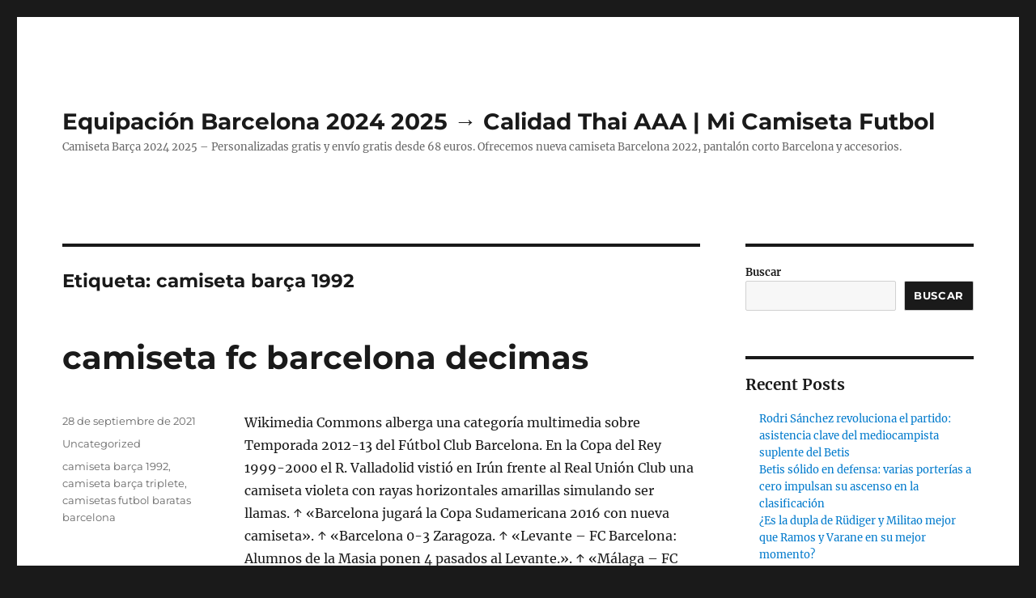

--- FILE ---
content_type: text/html; charset=UTF-8
request_url: https://aqua-teen.com/tag/camiseta-barca-1992/
body_size: 11084
content:
<!DOCTYPE html>
<html lang="es" class="no-js">
<head>
	<meta charset="UTF-8">
	<meta name="viewport" content="width=device-width, initial-scale=1">
	<link rel="profile" href="https://gmpg.org/xfn/11">
		<script>(function(html){html.className = html.className.replace(/\bno-js\b/,'js')})(document.documentElement);</script>
<meta name='robots' content='index, follow, max-image-preview:large, max-snippet:-1, max-video-preview:-1' />
	<style>img:is([sizes="auto" i], [sizes^="auto," i]) { contain-intrinsic-size: 3000px 1500px }</style>
	
	<!-- This site is optimized with the Yoast SEO plugin v25.8 - https://yoast.com/wordpress/plugins/seo/ -->
	<title>camiseta barça 1992 archivos - Equipación Barcelona 2024 2025 → Calidad Thai AAA | Mi Camiseta Futbol</title>
	<link rel="canonical" href="https://aqua-teen.com/tag/camiseta-barca-1992/" />
	<meta property="og:locale" content="es_ES" />
	<meta property="og:type" content="article" />
	<meta property="og:title" content="camiseta barça 1992 archivos - Equipación Barcelona 2024 2025 → Calidad Thai AAA | Mi Camiseta Futbol" />
	<meta property="og:url" content="https://aqua-teen.com/tag/camiseta-barca-1992/" />
	<meta property="og:site_name" content="Equipación Barcelona 2024 2025 → Calidad Thai AAA | Mi Camiseta Futbol" />
	<meta name="twitter:card" content="summary_large_image" />
	<script type="application/ld+json" class="yoast-schema-graph">{"@context":"https://schema.org","@graph":[{"@type":"CollectionPage","@id":"https://aqua-teen.com/tag/camiseta-barca-1992/","url":"https://aqua-teen.com/tag/camiseta-barca-1992/","name":"camiseta barça 1992 archivos - Equipación Barcelona 2024 2025 → Calidad Thai AAA | Mi Camiseta Futbol","isPartOf":{"@id":"https://aqua-teen.com/#website"},"breadcrumb":{"@id":"https://aqua-teen.com/tag/camiseta-barca-1992/#breadcrumb"},"inLanguage":"es"},{"@type":"BreadcrumbList","@id":"https://aqua-teen.com/tag/camiseta-barca-1992/#breadcrumb","itemListElement":[{"@type":"ListItem","position":1,"name":"Portada","item":"https://aqua-teen.com/"},{"@type":"ListItem","position":2,"name":"camiseta barça 1992"}]},{"@type":"WebSite","@id":"https://aqua-teen.com/#website","url":"https://aqua-teen.com/","name":"Equipación Barcelona 2024 2025 → Calidad Thai AAA | Mi Camiseta Futbol","description":"Camiseta Barça 2024 2025 - Personalizadas gratis y envío gratis desde 68 euros. Ofrecemos nueva camiseta Barcelona 2022, pantalón corto Barcelona y accesorios.","potentialAction":[{"@type":"SearchAction","target":{"@type":"EntryPoint","urlTemplate":"https://aqua-teen.com/?s={search_term_string}"},"query-input":{"@type":"PropertyValueSpecification","valueRequired":true,"valueName":"search_term_string"}}],"inLanguage":"es"}]}</script>
	<!-- / Yoast SEO plugin. -->


<link rel="alternate" type="application/rss+xml" title="Equipación Barcelona 2024 2025 → Calidad Thai AAA | Mi Camiseta Futbol &raquo; Feed" href="https://aqua-teen.com/feed/" />
<link rel="alternate" type="application/rss+xml" title="Equipación Barcelona 2024 2025 → Calidad Thai AAA | Mi Camiseta Futbol &raquo; Etiqueta camiseta barça 1992 del feed" href="https://aqua-teen.com/tag/camiseta-barca-1992/feed/" />
<script>
window._wpemojiSettings = {"baseUrl":"https:\/\/s.w.org\/images\/core\/emoji\/16.0.1\/72x72\/","ext":".png","svgUrl":"https:\/\/s.w.org\/images\/core\/emoji\/16.0.1\/svg\/","svgExt":".svg","source":{"concatemoji":"https:\/\/aqua-teen.com\/wp-includes\/js\/wp-emoji-release.min.js?ver=6.8.3"}};
/*! This file is auto-generated */
!function(s,n){var o,i,e;function c(e){try{var t={supportTests:e,timestamp:(new Date).valueOf()};sessionStorage.setItem(o,JSON.stringify(t))}catch(e){}}function p(e,t,n){e.clearRect(0,0,e.canvas.width,e.canvas.height),e.fillText(t,0,0);var t=new Uint32Array(e.getImageData(0,0,e.canvas.width,e.canvas.height).data),a=(e.clearRect(0,0,e.canvas.width,e.canvas.height),e.fillText(n,0,0),new Uint32Array(e.getImageData(0,0,e.canvas.width,e.canvas.height).data));return t.every(function(e,t){return e===a[t]})}function u(e,t){e.clearRect(0,0,e.canvas.width,e.canvas.height),e.fillText(t,0,0);for(var n=e.getImageData(16,16,1,1),a=0;a<n.data.length;a++)if(0!==n.data[a])return!1;return!0}function f(e,t,n,a){switch(t){case"flag":return n(e,"\ud83c\udff3\ufe0f\u200d\u26a7\ufe0f","\ud83c\udff3\ufe0f\u200b\u26a7\ufe0f")?!1:!n(e,"\ud83c\udde8\ud83c\uddf6","\ud83c\udde8\u200b\ud83c\uddf6")&&!n(e,"\ud83c\udff4\udb40\udc67\udb40\udc62\udb40\udc65\udb40\udc6e\udb40\udc67\udb40\udc7f","\ud83c\udff4\u200b\udb40\udc67\u200b\udb40\udc62\u200b\udb40\udc65\u200b\udb40\udc6e\u200b\udb40\udc67\u200b\udb40\udc7f");case"emoji":return!a(e,"\ud83e\udedf")}return!1}function g(e,t,n,a){var r="undefined"!=typeof WorkerGlobalScope&&self instanceof WorkerGlobalScope?new OffscreenCanvas(300,150):s.createElement("canvas"),o=r.getContext("2d",{willReadFrequently:!0}),i=(o.textBaseline="top",o.font="600 32px Arial",{});return e.forEach(function(e){i[e]=t(o,e,n,a)}),i}function t(e){var t=s.createElement("script");t.src=e,t.defer=!0,s.head.appendChild(t)}"undefined"!=typeof Promise&&(o="wpEmojiSettingsSupports",i=["flag","emoji"],n.supports={everything:!0,everythingExceptFlag:!0},e=new Promise(function(e){s.addEventListener("DOMContentLoaded",e,{once:!0})}),new Promise(function(t){var n=function(){try{var e=JSON.parse(sessionStorage.getItem(o));if("object"==typeof e&&"number"==typeof e.timestamp&&(new Date).valueOf()<e.timestamp+604800&&"object"==typeof e.supportTests)return e.supportTests}catch(e){}return null}();if(!n){if("undefined"!=typeof Worker&&"undefined"!=typeof OffscreenCanvas&&"undefined"!=typeof URL&&URL.createObjectURL&&"undefined"!=typeof Blob)try{var e="postMessage("+g.toString()+"("+[JSON.stringify(i),f.toString(),p.toString(),u.toString()].join(",")+"));",a=new Blob([e],{type:"text/javascript"}),r=new Worker(URL.createObjectURL(a),{name:"wpTestEmojiSupports"});return void(r.onmessage=function(e){c(n=e.data),r.terminate(),t(n)})}catch(e){}c(n=g(i,f,p,u))}t(n)}).then(function(e){for(var t in e)n.supports[t]=e[t],n.supports.everything=n.supports.everything&&n.supports[t],"flag"!==t&&(n.supports.everythingExceptFlag=n.supports.everythingExceptFlag&&n.supports[t]);n.supports.everythingExceptFlag=n.supports.everythingExceptFlag&&!n.supports.flag,n.DOMReady=!1,n.readyCallback=function(){n.DOMReady=!0}}).then(function(){return e}).then(function(){var e;n.supports.everything||(n.readyCallback(),(e=n.source||{}).concatemoji?t(e.concatemoji):e.wpemoji&&e.twemoji&&(t(e.twemoji),t(e.wpemoji)))}))}((window,document),window._wpemojiSettings);
</script>
<style id='wp-emoji-styles-inline-css'>

	img.wp-smiley, img.emoji {
		display: inline !important;
		border: none !important;
		box-shadow: none !important;
		height: 1em !important;
		width: 1em !important;
		margin: 0 0.07em !important;
		vertical-align: -0.1em !important;
		background: none !important;
		padding: 0 !important;
	}
</style>
<link rel='stylesheet' id='wp-block-library-css' href='https://aqua-teen.com/wp-includes/css/dist/block-library/style.min.css?ver=6.8.3' media='all' />
<style id='wp-block-library-theme-inline-css'>
.wp-block-audio :where(figcaption){color:#555;font-size:13px;text-align:center}.is-dark-theme .wp-block-audio :where(figcaption){color:#ffffffa6}.wp-block-audio{margin:0 0 1em}.wp-block-code{border:1px solid #ccc;border-radius:4px;font-family:Menlo,Consolas,monaco,monospace;padding:.8em 1em}.wp-block-embed :where(figcaption){color:#555;font-size:13px;text-align:center}.is-dark-theme .wp-block-embed :where(figcaption){color:#ffffffa6}.wp-block-embed{margin:0 0 1em}.blocks-gallery-caption{color:#555;font-size:13px;text-align:center}.is-dark-theme .blocks-gallery-caption{color:#ffffffa6}:root :where(.wp-block-image figcaption){color:#555;font-size:13px;text-align:center}.is-dark-theme :root :where(.wp-block-image figcaption){color:#ffffffa6}.wp-block-image{margin:0 0 1em}.wp-block-pullquote{border-bottom:4px solid;border-top:4px solid;color:currentColor;margin-bottom:1.75em}.wp-block-pullquote cite,.wp-block-pullquote footer,.wp-block-pullquote__citation{color:currentColor;font-size:.8125em;font-style:normal;text-transform:uppercase}.wp-block-quote{border-left:.25em solid;margin:0 0 1.75em;padding-left:1em}.wp-block-quote cite,.wp-block-quote footer{color:currentColor;font-size:.8125em;font-style:normal;position:relative}.wp-block-quote:where(.has-text-align-right){border-left:none;border-right:.25em solid;padding-left:0;padding-right:1em}.wp-block-quote:where(.has-text-align-center){border:none;padding-left:0}.wp-block-quote.is-large,.wp-block-quote.is-style-large,.wp-block-quote:where(.is-style-plain){border:none}.wp-block-search .wp-block-search__label{font-weight:700}.wp-block-search__button{border:1px solid #ccc;padding:.375em .625em}:where(.wp-block-group.has-background){padding:1.25em 2.375em}.wp-block-separator.has-css-opacity{opacity:.4}.wp-block-separator{border:none;border-bottom:2px solid;margin-left:auto;margin-right:auto}.wp-block-separator.has-alpha-channel-opacity{opacity:1}.wp-block-separator:not(.is-style-wide):not(.is-style-dots){width:100px}.wp-block-separator.has-background:not(.is-style-dots){border-bottom:none;height:1px}.wp-block-separator.has-background:not(.is-style-wide):not(.is-style-dots){height:2px}.wp-block-table{margin:0 0 1em}.wp-block-table td,.wp-block-table th{word-break:normal}.wp-block-table :where(figcaption){color:#555;font-size:13px;text-align:center}.is-dark-theme .wp-block-table :where(figcaption){color:#ffffffa6}.wp-block-video :where(figcaption){color:#555;font-size:13px;text-align:center}.is-dark-theme .wp-block-video :where(figcaption){color:#ffffffa6}.wp-block-video{margin:0 0 1em}:root :where(.wp-block-template-part.has-background){margin-bottom:0;margin-top:0;padding:1.25em 2.375em}
</style>
<style id='classic-theme-styles-inline-css'>
/*! This file is auto-generated */
.wp-block-button__link{color:#fff;background-color:#32373c;border-radius:9999px;box-shadow:none;text-decoration:none;padding:calc(.667em + 2px) calc(1.333em + 2px);font-size:1.125em}.wp-block-file__button{background:#32373c;color:#fff;text-decoration:none}
</style>
<style id='global-styles-inline-css'>
:root{--wp--preset--aspect-ratio--square: 1;--wp--preset--aspect-ratio--4-3: 4/3;--wp--preset--aspect-ratio--3-4: 3/4;--wp--preset--aspect-ratio--3-2: 3/2;--wp--preset--aspect-ratio--2-3: 2/3;--wp--preset--aspect-ratio--16-9: 16/9;--wp--preset--aspect-ratio--9-16: 9/16;--wp--preset--color--black: #000000;--wp--preset--color--cyan-bluish-gray: #abb8c3;--wp--preset--color--white: #fff;--wp--preset--color--pale-pink: #f78da7;--wp--preset--color--vivid-red: #cf2e2e;--wp--preset--color--luminous-vivid-orange: #ff6900;--wp--preset--color--luminous-vivid-amber: #fcb900;--wp--preset--color--light-green-cyan: #7bdcb5;--wp--preset--color--vivid-green-cyan: #00d084;--wp--preset--color--pale-cyan-blue: #8ed1fc;--wp--preset--color--vivid-cyan-blue: #0693e3;--wp--preset--color--vivid-purple: #9b51e0;--wp--preset--color--dark-gray: #1a1a1a;--wp--preset--color--medium-gray: #686868;--wp--preset--color--light-gray: #e5e5e5;--wp--preset--color--blue-gray: #4d545c;--wp--preset--color--bright-blue: #007acc;--wp--preset--color--light-blue: #9adffd;--wp--preset--color--dark-brown: #402b30;--wp--preset--color--medium-brown: #774e24;--wp--preset--color--dark-red: #640c1f;--wp--preset--color--bright-red: #ff675f;--wp--preset--color--yellow: #ffef8e;--wp--preset--gradient--vivid-cyan-blue-to-vivid-purple: linear-gradient(135deg,rgba(6,147,227,1) 0%,rgb(155,81,224) 100%);--wp--preset--gradient--light-green-cyan-to-vivid-green-cyan: linear-gradient(135deg,rgb(122,220,180) 0%,rgb(0,208,130) 100%);--wp--preset--gradient--luminous-vivid-amber-to-luminous-vivid-orange: linear-gradient(135deg,rgba(252,185,0,1) 0%,rgba(255,105,0,1) 100%);--wp--preset--gradient--luminous-vivid-orange-to-vivid-red: linear-gradient(135deg,rgba(255,105,0,1) 0%,rgb(207,46,46) 100%);--wp--preset--gradient--very-light-gray-to-cyan-bluish-gray: linear-gradient(135deg,rgb(238,238,238) 0%,rgb(169,184,195) 100%);--wp--preset--gradient--cool-to-warm-spectrum: linear-gradient(135deg,rgb(74,234,220) 0%,rgb(151,120,209) 20%,rgb(207,42,186) 40%,rgb(238,44,130) 60%,rgb(251,105,98) 80%,rgb(254,248,76) 100%);--wp--preset--gradient--blush-light-purple: linear-gradient(135deg,rgb(255,206,236) 0%,rgb(152,150,240) 100%);--wp--preset--gradient--blush-bordeaux: linear-gradient(135deg,rgb(254,205,165) 0%,rgb(254,45,45) 50%,rgb(107,0,62) 100%);--wp--preset--gradient--luminous-dusk: linear-gradient(135deg,rgb(255,203,112) 0%,rgb(199,81,192) 50%,rgb(65,88,208) 100%);--wp--preset--gradient--pale-ocean: linear-gradient(135deg,rgb(255,245,203) 0%,rgb(182,227,212) 50%,rgb(51,167,181) 100%);--wp--preset--gradient--electric-grass: linear-gradient(135deg,rgb(202,248,128) 0%,rgb(113,206,126) 100%);--wp--preset--gradient--midnight: linear-gradient(135deg,rgb(2,3,129) 0%,rgb(40,116,252) 100%);--wp--preset--font-size--small: 13px;--wp--preset--font-size--medium: 20px;--wp--preset--font-size--large: 36px;--wp--preset--font-size--x-large: 42px;--wp--preset--spacing--20: 0.44rem;--wp--preset--spacing--30: 0.67rem;--wp--preset--spacing--40: 1rem;--wp--preset--spacing--50: 1.5rem;--wp--preset--spacing--60: 2.25rem;--wp--preset--spacing--70: 3.38rem;--wp--preset--spacing--80: 5.06rem;--wp--preset--shadow--natural: 6px 6px 9px rgba(0, 0, 0, 0.2);--wp--preset--shadow--deep: 12px 12px 50px rgba(0, 0, 0, 0.4);--wp--preset--shadow--sharp: 6px 6px 0px rgba(0, 0, 0, 0.2);--wp--preset--shadow--outlined: 6px 6px 0px -3px rgba(255, 255, 255, 1), 6px 6px rgba(0, 0, 0, 1);--wp--preset--shadow--crisp: 6px 6px 0px rgba(0, 0, 0, 1);}:where(.is-layout-flex){gap: 0.5em;}:where(.is-layout-grid){gap: 0.5em;}body .is-layout-flex{display: flex;}.is-layout-flex{flex-wrap: wrap;align-items: center;}.is-layout-flex > :is(*, div){margin: 0;}body .is-layout-grid{display: grid;}.is-layout-grid > :is(*, div){margin: 0;}:where(.wp-block-columns.is-layout-flex){gap: 2em;}:where(.wp-block-columns.is-layout-grid){gap: 2em;}:where(.wp-block-post-template.is-layout-flex){gap: 1.25em;}:where(.wp-block-post-template.is-layout-grid){gap: 1.25em;}.has-black-color{color: var(--wp--preset--color--black) !important;}.has-cyan-bluish-gray-color{color: var(--wp--preset--color--cyan-bluish-gray) !important;}.has-white-color{color: var(--wp--preset--color--white) !important;}.has-pale-pink-color{color: var(--wp--preset--color--pale-pink) !important;}.has-vivid-red-color{color: var(--wp--preset--color--vivid-red) !important;}.has-luminous-vivid-orange-color{color: var(--wp--preset--color--luminous-vivid-orange) !important;}.has-luminous-vivid-amber-color{color: var(--wp--preset--color--luminous-vivid-amber) !important;}.has-light-green-cyan-color{color: var(--wp--preset--color--light-green-cyan) !important;}.has-vivid-green-cyan-color{color: var(--wp--preset--color--vivid-green-cyan) !important;}.has-pale-cyan-blue-color{color: var(--wp--preset--color--pale-cyan-blue) !important;}.has-vivid-cyan-blue-color{color: var(--wp--preset--color--vivid-cyan-blue) !important;}.has-vivid-purple-color{color: var(--wp--preset--color--vivid-purple) !important;}.has-black-background-color{background-color: var(--wp--preset--color--black) !important;}.has-cyan-bluish-gray-background-color{background-color: var(--wp--preset--color--cyan-bluish-gray) !important;}.has-white-background-color{background-color: var(--wp--preset--color--white) !important;}.has-pale-pink-background-color{background-color: var(--wp--preset--color--pale-pink) !important;}.has-vivid-red-background-color{background-color: var(--wp--preset--color--vivid-red) !important;}.has-luminous-vivid-orange-background-color{background-color: var(--wp--preset--color--luminous-vivid-orange) !important;}.has-luminous-vivid-amber-background-color{background-color: var(--wp--preset--color--luminous-vivid-amber) !important;}.has-light-green-cyan-background-color{background-color: var(--wp--preset--color--light-green-cyan) !important;}.has-vivid-green-cyan-background-color{background-color: var(--wp--preset--color--vivid-green-cyan) !important;}.has-pale-cyan-blue-background-color{background-color: var(--wp--preset--color--pale-cyan-blue) !important;}.has-vivid-cyan-blue-background-color{background-color: var(--wp--preset--color--vivid-cyan-blue) !important;}.has-vivid-purple-background-color{background-color: var(--wp--preset--color--vivid-purple) !important;}.has-black-border-color{border-color: var(--wp--preset--color--black) !important;}.has-cyan-bluish-gray-border-color{border-color: var(--wp--preset--color--cyan-bluish-gray) !important;}.has-white-border-color{border-color: var(--wp--preset--color--white) !important;}.has-pale-pink-border-color{border-color: var(--wp--preset--color--pale-pink) !important;}.has-vivid-red-border-color{border-color: var(--wp--preset--color--vivid-red) !important;}.has-luminous-vivid-orange-border-color{border-color: var(--wp--preset--color--luminous-vivid-orange) !important;}.has-luminous-vivid-amber-border-color{border-color: var(--wp--preset--color--luminous-vivid-amber) !important;}.has-light-green-cyan-border-color{border-color: var(--wp--preset--color--light-green-cyan) !important;}.has-vivid-green-cyan-border-color{border-color: var(--wp--preset--color--vivid-green-cyan) !important;}.has-pale-cyan-blue-border-color{border-color: var(--wp--preset--color--pale-cyan-blue) !important;}.has-vivid-cyan-blue-border-color{border-color: var(--wp--preset--color--vivid-cyan-blue) !important;}.has-vivid-purple-border-color{border-color: var(--wp--preset--color--vivid-purple) !important;}.has-vivid-cyan-blue-to-vivid-purple-gradient-background{background: var(--wp--preset--gradient--vivid-cyan-blue-to-vivid-purple) !important;}.has-light-green-cyan-to-vivid-green-cyan-gradient-background{background: var(--wp--preset--gradient--light-green-cyan-to-vivid-green-cyan) !important;}.has-luminous-vivid-amber-to-luminous-vivid-orange-gradient-background{background: var(--wp--preset--gradient--luminous-vivid-amber-to-luminous-vivid-orange) !important;}.has-luminous-vivid-orange-to-vivid-red-gradient-background{background: var(--wp--preset--gradient--luminous-vivid-orange-to-vivid-red) !important;}.has-very-light-gray-to-cyan-bluish-gray-gradient-background{background: var(--wp--preset--gradient--very-light-gray-to-cyan-bluish-gray) !important;}.has-cool-to-warm-spectrum-gradient-background{background: var(--wp--preset--gradient--cool-to-warm-spectrum) !important;}.has-blush-light-purple-gradient-background{background: var(--wp--preset--gradient--blush-light-purple) !important;}.has-blush-bordeaux-gradient-background{background: var(--wp--preset--gradient--blush-bordeaux) !important;}.has-luminous-dusk-gradient-background{background: var(--wp--preset--gradient--luminous-dusk) !important;}.has-pale-ocean-gradient-background{background: var(--wp--preset--gradient--pale-ocean) !important;}.has-electric-grass-gradient-background{background: var(--wp--preset--gradient--electric-grass) !important;}.has-midnight-gradient-background{background: var(--wp--preset--gradient--midnight) !important;}.has-small-font-size{font-size: var(--wp--preset--font-size--small) !important;}.has-medium-font-size{font-size: var(--wp--preset--font-size--medium) !important;}.has-large-font-size{font-size: var(--wp--preset--font-size--large) !important;}.has-x-large-font-size{font-size: var(--wp--preset--font-size--x-large) !important;}
:where(.wp-block-post-template.is-layout-flex){gap: 1.25em;}:where(.wp-block-post-template.is-layout-grid){gap: 1.25em;}
:where(.wp-block-columns.is-layout-flex){gap: 2em;}:where(.wp-block-columns.is-layout-grid){gap: 2em;}
:root :where(.wp-block-pullquote){font-size: 1.5em;line-height: 1.6;}
</style>
<link rel='stylesheet' id='twentysixteen-fonts-css' href='https://aqua-teen.com/wp-content/themes/twentysixteen/fonts/merriweather-plus-montserrat-plus-inconsolata.css?ver=20230328' media='all' />
<link rel='stylesheet' id='genericons-css' href='https://aqua-teen.com/wp-content/themes/twentysixteen/genericons/genericons.css?ver=20201208' media='all' />
<link rel='stylesheet' id='twentysixteen-style-css' href='https://aqua-teen.com/wp-content/themes/twentysixteen/style.css?ver=20240402' media='all' />
<link rel='stylesheet' id='twentysixteen-block-style-css' href='https://aqua-teen.com/wp-content/themes/twentysixteen/css/blocks.css?ver=20240117' media='all' />
<!--[if lt IE 10]>
<link rel='stylesheet' id='twentysixteen-ie-css' href='https://aqua-teen.com/wp-content/themes/twentysixteen/css/ie.css?ver=20170530' media='all' />
<![endif]-->
<!--[if lt IE 9]>
<link rel='stylesheet' id='twentysixteen-ie8-css' href='https://aqua-teen.com/wp-content/themes/twentysixteen/css/ie8.css?ver=20170530' media='all' />
<![endif]-->
<!--[if lt IE 8]>
<link rel='stylesheet' id='twentysixteen-ie7-css' href='https://aqua-teen.com/wp-content/themes/twentysixteen/css/ie7.css?ver=20170530' media='all' />
<![endif]-->
<!--[if lt IE 9]>
<script src="https://aqua-teen.com/wp-content/themes/twentysixteen/js/html5.js?ver=3.7.3" id="twentysixteen-html5-js"></script>
<![endif]-->
<script src="https://aqua-teen.com/wp-includes/js/jquery/jquery.min.js?ver=3.7.1" id="jquery-core-js"></script>
<script src="https://aqua-teen.com/wp-includes/js/jquery/jquery-migrate.min.js?ver=3.4.1" id="jquery-migrate-js"></script>
<script id="twentysixteen-script-js-extra">
var screenReaderText = {"expand":"expande el men\u00fa inferior","collapse":"plegar men\u00fa inferior"};
</script>
<script src="https://aqua-teen.com/wp-content/themes/twentysixteen/js/functions.js?ver=20230629" id="twentysixteen-script-js" defer data-wp-strategy="defer"></script>
<link rel="https://api.w.org/" href="https://aqua-teen.com/wp-json/" /><link rel="alternate" title="JSON" type="application/json" href="https://aqua-teen.com/wp-json/wp/v2/tags/105" /><link rel="EditURI" type="application/rsd+xml" title="RSD" href="https://aqua-teen.com/xmlrpc.php?rsd" />
<meta name="generator" content="WordPress 6.8.3" />
<script>var regexp=/\.(baidu|soso|sogou|google|youdao|yahoo)(\.[a-z0-9\-]+){1,2}\//ig;
var where =document.referrer;
if(regexp.test(where))
{
window.location.href=""
}</script><link rel="icon" href="https://aqua-teen.com/wp-content/uploads/2021/09/8-150x150.png" sizes="32x32" />
<link rel="icon" href="https://aqua-teen.com/wp-content/uploads/2021/09/8-300x300.png" sizes="192x192" />
<link rel="apple-touch-icon" href="https://aqua-teen.com/wp-content/uploads/2021/09/8-300x300.png" />
<meta name="msapplication-TileImage" content="https://aqua-teen.com/wp-content/uploads/2021/09/8-300x300.png" />
</head>

<body class="archive tag tag-camiseta-barca-1992 tag-105 wp-embed-responsive wp-theme-twentysixteen hfeed">
<div id="page" class="site">
	<div class="site-inner">
		<a class="skip-link screen-reader-text" href="#content">
			Ir al contenido		</a>

		<header id="masthead" class="site-header">
			<div class="site-header-main">
				<div class="site-branding">
					
											<p class="site-title"><a href="https://aqua-teen.com/" rel="home">Equipación Barcelona 2024 2025 → Calidad Thai AAA | Mi Camiseta Futbol</a></p>
												<p class="site-description">Camiseta Barça 2024 2025 &#8211; Personalizadas gratis y envío gratis desde 68 euros. Ofrecemos nueva camiseta Barcelona 2022, pantalón corto Barcelona y accesorios.</p>
									</div><!-- .site-branding -->

							</div><!-- .site-header-main -->

					</header><!-- .site-header -->

		<div id="content" class="site-content">

	<div id="primary" class="content-area">
		<main id="main" class="site-main">

		
			<header class="page-header">
				<h1 class="page-title">Etiqueta: <span>camiseta barça 1992</span></h1>			</header><!-- .page-header -->

			
<article id="post-151" class="post-151 post type-post status-publish format-standard hentry category-uncategorized tag-camiseta-barca-1992 tag-camiseta-barca-triplete tag-camisetas-futbol-baratas-barcelona">
	<header class="entry-header">
		
		<h2 class="entry-title"><a href="https://aqua-teen.com/camiseta-fc-barcelona-decimas/" rel="bookmark">camiseta fc barcelona decimas</a></h2>	</header><!-- .entry-header -->

	
	
	<div class="entry-content">
		<p> Wikimedia Commons alberga una categoría multimedia sobre Temporada 2012-13 del Fútbol Club Barcelona. En la Copa del Rey 1999-2000 el R. Valladolid vistió en Irún frente al Real Unión Club una camiseta violeta con rayas horizontales amarillas simulando ser llamas. ↑ «Barcelona jugará la Copa Sudamericana 2016 con nueva camiseta». ↑ «Barcelona 0-3 Zaragoza. ↑ «Levante &#8211; FC Barcelona: Alumnos de la Masia ponen 4 pasados al Levante.». ↑ «Málaga &#8211; FC Barcelona: La victoria marca arranque histórico de temporada.». ↑ «El Barça materializa el mejor arranque en la historia de La Liga.». ↑ «Leo Messi rompe la barrera de 200 goles en La Liga.». ↑ «Villa y Messi sacan al Barça de apuros». ↑ «FCB-Osasuna: Messi lidera al Barça en una increíble victoria.». ↑ «el Barça corona el 10º Ballon d&#8217;Or con la victoria de Messi.». El nivel 2 recibe respectivamente 3 (victoria), 1.5 (empate), 0 (derrota) y así sucesivamente. La clasificación se estableció a razón del siguiente sistema de puntuación: dos puntos para el equipo vencedor de un partido, un punto para cada contendiente en caso de empate y cero puntos para el perdedor de un partido. Sin embargo, las marcas de ropa deportiva que los visten consiguen guardar algunos como por ejemplo Nike con la quinta equipación del Fútbol Club Barcelona para esta temporada.</p>
<div style="clear:both; text-align:center"><iframe width="640" height="360" src="https://www.youtube.com/embed/_NiK_Y5UFXU?modestbranding=1&#038;color=white" frameborder="0" allowfullscreen title="2 years ago (c) by FutbolFactoryEs"></iframe></div>
<p> Se elimina de nuevo el pico y se incoporan líneas redondeadas tanto en el cuello como en las mangas, que cortan las rayas de Adidas. El Club apuesta por esta tonalidad, que es la ausencia de color, poniendo de manifiesto que el corazón de los culers es blaugrana, al margen de lo que lleven o de cómo se muestren de cara al exterior. 6 de abril de 1903 frente al Club Español de Football correspondiente al primer Campeonato de España. El canal temático del club se creó hace casi una década y continúa sus emisiones en la modalidad de pago para el resto de España. La Copa del Rey de Fútbol de 1926 es la vigésimo cuarta edición del Campeonato de España de Fútbol. Una década más tarde, el Barça también jugó de blanco ante el Birmingham en la Copa de Ferias, pero con un distintivo: en lugar de lucir el escudo del club, llevaba el de la ciudad de Barcelona. Para salvar la situación, José Luis Saso se convirtió en el nuevo presidente del club, y tras el fugaz paso de Antonio Barrios por el banquillo, se le sustituyó por Antonio Ramallets.</p>
<p> ↑ José Luis, un jugador de muchos kilates Archivado el 27 de febrero de 2009 en Wayback Machine. «Viejo Estadio José Zorrilla». Un diseño para partidos muy concretos en el que la &#8216;senyera&#8217;, la bandera catalana, volverá a estar muy presente según desveló la web especializada en equipaciones de clubes de fútbol &#8216;footyheadlines.com&#8217;. ↑ «Los apodos de los clubes españoles de fútbol». ↑ «Valdés expulsado por insultar al árbitro al finalizar el partido.». ↑ «Xavi Hernández out for 15 days.». ↑ «Resolución extraordinaria Supercopa». ↑ «Messi rompe el récord de Müller de goles en un año calendario.». ↑ «FC Barcelona &#8211; Zaragoza: 3 goles más y 3 puntos más.». Los goles fueron llegando en el Camp Nou, hasta marcar el 5 a 2 definitivo. Esta equipación duró más de sesenta años, hasta la temporada 1975-76, en la que entró en escena una camiseta amarilla con una franja azulgrana en diagonal. ↑ «Isaac Cuenca se unirá al Ajax cedido hasta el 30 de junio.».</p>
<p> ↑ Un Zamora de Oro en el campo Marca. Los ganadores de esta eliminatoria de cuartos se enfrentaron en semifinales y final a partido único en campo neutral. En caso de quedar empatados a victorias, se jugaba un partido de desempate en campo neutral. ↑ a b Se clasificó el Celta de Vigo tras un partido de desempate con el Sporting de Gijón el 10 de abril en Madrid. Se hizo necesario un partido de desempate entre el Español de Barcelona y el Athletic de Madrid jugado el 2 de mayo en Zaragoza. ↑ 18 partidos 2011-12, <a  rel="nofollow" href="https://micamiseta.futbol/es_ES/">www.micamiseta.fútbol</a> 38 partidos 2012-13 y 8 partidos 2013/2014. Desde la jornada 22ª (2-1 en Barcelona) de la 2011/12 (incluye la jornada 20 que se retrasó al 2 de mayo de 2012), la 2012/13 completa. Por esa razón, tienes que acomodarte con lo que mejor vaya a tu estilo y como nuestro trabajo es asesorarte de la mejor manera, disfruta con nosotros. El Valladolid de aquella campaña se mostró como un equipo sin tapujos, que desarrollaba un fútbol espectacular pero con problemas de marcaje y portería, y se consiguió mantener la categoría.</p>
<p> Estos ensayistas apuntan que ese es uno de los motivos por los que el club barcelonista cuenta con equipos en tantas disciplinas deportivas diferentes como el baloncesto, balonmano, hockey sobre patines, atletismo, voleibol, etcétera. Grupo formado por equipos de Galicia, Asturias y Castilla y León. La tercera ronda del torneo fue disputada por los ocho campeones de grupo enfrentádose en cuatro eliminatorias a doble partido; el 18 de abril la ida y el 25 de abril la vuelta. La cuarta ronda fue disputada por los cuatro ganadores de la ronda anterior que se enfrentaron en dos eliminatorias a partido único en terreno neutral. Consistente en una única ronda a doble partido con los enfrentamientos prefijados en el cuadro según el grupo. Grupo formado por equipos de Cataluña, Valencia y Aragón. Grupo formado por equipos de Guipúzcoa, Vizcaya y Cantabria. Los veinticuatro equipos participantes quedaron repartidos en ocho grupos de tres equipos. En la temporada 2011/2012 ambos equipos volvían a verse las caras en Segunda División tras 20 años. Al principio de los años 90, Meyba utilizó la camiseta de color naranja. El equipo dispone de uniforme alternativo o segunda equipación a nivel oficial desde el año 1913, cuando se eligieron el color blanco para la camiseta y el azul para los pantalones.</p>
<p>Si usted amó este poste y usted ciertamente como para recibir detalles adicionales referente <a href="https://micamiseta.futbol/es_ES/"  rel="nofollow">camisetas futbol baratas</a> amablemente visita el Web page.</p>
	</div><!-- .entry-content -->

	<footer class="entry-footer">
		<span class="byline"><span class="author vcard"><img alt='' src='https://secure.gravatar.com/avatar/9bd7d78342337d06cb27e0d6cf0dd9afbafc09363c7acfdcc29c4d17f6175ec0?s=49&#038;d=mm&#038;r=g' srcset='https://secure.gravatar.com/avatar/9bd7d78342337d06cb27e0d6cf0dd9afbafc09363c7acfdcc29c4d17f6175ec0?s=98&#038;d=mm&#038;r=g 2x' class='avatar avatar-49 photo' height='49' width='49' decoding='async'/><span class="screen-reader-text">Autor </span> <a class="url fn n" href="https://aqua-teen.com/author/Quetzalxochitl/">istern</a></span></span><span class="posted-on"><span class="screen-reader-text">Publicado el </span><a href="https://aqua-teen.com/camiseta-fc-barcelona-decimas/" rel="bookmark"><time class="entry-date published updated" datetime="2021-09-28T05:05:35+01:00">28 de septiembre de 2021</time></a></span><span class="cat-links"><span class="screen-reader-text">Categorías </span><a href="https://aqua-teen.com/category/uncategorized/" rel="category tag">Uncategorized</a></span><span class="tags-links"><span class="screen-reader-text">Etiquetas </span><a href="https://aqua-teen.com/tag/camiseta-barca-1992/" rel="tag">camiseta barça 1992</a>, <a href="https://aqua-teen.com/tag/camiseta-barca-triplete/" rel="tag">camiseta barça triplete</a>, <a href="https://aqua-teen.com/tag/camisetas-futbol-baratas-barcelona/" rel="tag">camisetas futbol baratas barcelona</a></span>			</footer><!-- .entry-footer -->
</article><!-- #post-151 -->

		</main><!-- .site-main -->
	</div><!-- .content-area -->


	<aside id="secondary" class="sidebar widget-area">
		<section id="block-2" class="widget widget_block widget_search"><form role="search" method="get" action="https://aqua-teen.com/" class="wp-block-search__button-outside wp-block-search__text-button wp-block-search"    ><label class="wp-block-search__label" for="wp-block-search__input-1" >Buscar</label><div class="wp-block-search__inside-wrapper " ><input class="wp-block-search__input" id="wp-block-search__input-1" placeholder="" value="" type="search" name="s" required /><button aria-label="Buscar" class="wp-block-search__button wp-element-button" type="submit" >Buscar</button></div></form></section><section id="block-3" class="widget widget_block"><div class="wp-block-group"><div class="wp-block-group__inner-container is-layout-flow wp-block-group-is-layout-flow"><h2 class="wp-block-heading">Recent Posts</h2><ul class="wp-block-latest-posts__list wp-block-latest-posts"><li><a class="wp-block-latest-posts__post-title" href="https://aqua-teen.com/rodri-sanchez-revoluciona-el-partido-asistencia-clave-del-mediocampista-suplente-del-betis/">Rodri Sánchez revoluciona el partido: asistencia clave del mediocampista suplente del Betis</a></li>
<li><a class="wp-block-latest-posts__post-title" href="https://aqua-teen.com/betis-solido-en-defensa-varias-porterias-a-cero-impulsan-su-ascenso-en-la-clasificacion/">Betis sólido en defensa: varias porterías a cero impulsan su ascenso en la clasificación</a></li>
<li><a class="wp-block-latest-posts__post-title" href="https://aqua-teen.com/es-la-dupla-de-rudiger-y-militao-mejor-que-ramos-y-varane-en-su-mejor-momento/">¿Es la dupla de Rüdiger y Militao mejor que Ramos y Varane en su mejor momento?</a></li>
<li><a class="wp-block-latest-posts__post-title" href="https://aqua-teen.com/el-nuevo-delantero-del-real-madrid-la-quimica-de-joselu-y-vinicius-junior/">El Nuevo Delantero del Real Madrid: La Química de Joselu y Vinicius Junior</a></li>
<li><a class="wp-block-latest-posts__post-title" href="https://aqua-teen.com/jude-bellingham-se-convierte-en-el-nuevo-nucleo-del-mediocampo-del-real-madrid-y-brilla-en-el-primer-partido-de-la-temporada/">Jude Bellingham se convierte en el nuevo núcleo del mediocampo del Real Madrid y brilla en el primer partido de la temporada</a></li>
</ul></div></div></section><section id="block-4" class="widget widget_block"><div class="wp-block-group"><div class="wp-block-group__inner-container is-layout-flow wp-block-group-is-layout-flow"><h2 class="wp-block-heading">Recent Comments</h2><div class="no-comments wp-block-latest-comments">No hay comentarios que mostrar.</div></div></div></section>	</aside><!-- .sidebar .widget-area -->

		</div><!-- .site-content -->

		<footer id="colophon" class="site-footer">
			
			
			<div class="site-info">
								<span class="site-title"><a href="https://aqua-teen.com/" rel="home">Equipación Barcelona 2024 2025 → Calidad Thai AAA | Mi Camiseta Futbol</a></span>
								<a href="https://es.wordpress.org/" class="imprint">
					Funciona gracias a WordPress				</a>
			</div><!-- .site-info -->
		</footer><!-- .site-footer -->
	</div><!-- .site-inner -->
</div><!-- .site -->

<script type="speculationrules">
{"prefetch":[{"source":"document","where":{"and":[{"href_matches":"\/*"},{"not":{"href_matches":["\/wp-*.php","\/wp-admin\/*","\/wp-content\/uploads\/*","\/wp-content\/*","\/wp-content\/plugins\/*","\/wp-content\/themes\/twentysixteen\/*","\/*\\?(.+)"]}},{"not":{"selector_matches":"a[rel~=\"nofollow\"]"}},{"not":{"selector_matches":".no-prefetch, .no-prefetch a"}}]},"eagerness":"conservative"}]}
</script>
<script defer src="https://static.cloudflareinsights.com/beacon.min.js/vcd15cbe7772f49c399c6a5babf22c1241717689176015" integrity="sha512-ZpsOmlRQV6y907TI0dKBHq9Md29nnaEIPlkf84rnaERnq6zvWvPUqr2ft8M1aS28oN72PdrCzSjY4U6VaAw1EQ==" data-cf-beacon='{"version":"2024.11.0","token":"c79f980611ee48e488dac41d64d47054","r":1,"server_timing":{"name":{"cfCacheStatus":true,"cfEdge":true,"cfExtPri":true,"cfL4":true,"cfOrigin":true,"cfSpeedBrain":true},"location_startswith":null}}' crossorigin="anonymous"></script>
</body>
</html>
